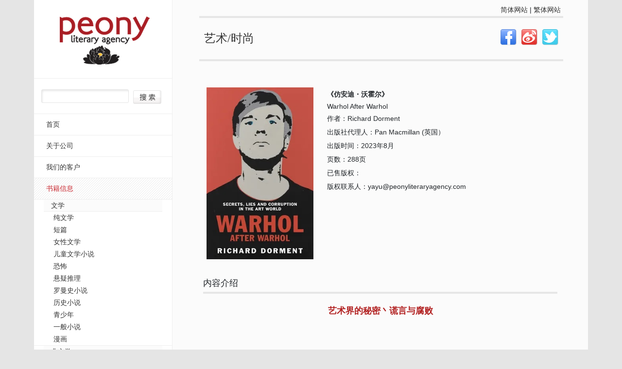

--- FILE ---
content_type: text/html; charset=utf-8
request_url: https://www.peonyrights.com/?books_137/5892.html
body_size: 4226
content:

<!doctype html>
<html lang="zh">
<head>
	<meta charset="utf-8">
	<title>《仿安迪・沃霍尔》-艺术/时尚-牡丹花版權代理-牡丹花版權代理</title>
	<meta name="keywords" content="牡丹花版權代理">
	<meta name="description" content="几年前，英国《每日电讯报》首席艺术评论家（本书作者） Richard Dorment 接到了一位富裕的美国艺术鉴赏家 Joe Simon的来电，这位鉴赏家因为安迪沃霍尔艺术鉴定委员会 (Andy Warhol Art Authentication Board) 判定他收藏的两幅安迪・沃霍尔的作品为赝品感到不满，而找上Richard Dorment 的协助。这通电话不仅让作者发现自己">
	<meta name="viewport" content="width=device-width,initial-scale=1,minimum-scale=1,maximum-scale=1,shrink-to-fit=no">
	<link rel="stylesheet" href="/template/default/bootstrap/css/bootstrap.min.css" >
	<link rel="stylesheet" href="/template/default/css/aoyun.css" >

	<script src="/template/default/js/jquery-1.12.4.min.js" ></script>
</head>
<body>
    <nav class="navbar  navbar-light bg-light   navbar-expand-lg shadow-sm">
  <div class="container">
        <a class="navbar-brand my-1" href="/">
          <img src="/template/default/images/logo_2.gif" class="h-50px logo-sm-height d-inline-block align-top" alt="pony">
        </a>
        
        <button class="navbar-toggler collapsed" type="button" data-toggle="collapse" data-target="#navbarNav" aria-controls="navbarNav" aria-expanded="false" aria-label="Toggle navigation">
            <span class="navbar-toggler-icon"></span>
        </button>
	    
	    <div class="navbar-collapse justify-content-end collapse" id="navbarNav" style="">
	        <ul class="navbar-nav">
	       	  <li class="nav-item active">
				 <a class="nav-link" href="/">首页</a>
	          </li>
	                              
  <li><a href= "/?aboutus/">关于公司</a></li>
  
                    
  <li><a href= "/?customer/">我们的客户</a></li>
  
                    
  <li><a href= "/?booklist/">书籍信息</a></li>
  
  <li class="erji">
   <dt> <a href= "/?books_12/">文学</a></dt>
    
      <dd><a href= "/?books_116/">纯文学</a></dd>
    
      <dd><a href= "/?books_117/">短篇</a></dd>
    
      <dd><a href= "/?books_118/">女性文学</a></dd>
    
      <dd><a href= "/?books_119/">儿童文学小说</a></dd>
    
      <dd><a href= "/?books_120/">恐怖</a></dd>
    
      <dd><a href= "/?books_121/">悬疑推理</a></dd>
    
      <dd><a href= "/?books_122/">罗曼史小说</a></dd>
    
      <dd><a href= "/?books_123/">历史小说</a></dd>
    
      <dd><a href= "/?books_124/">青少年</a></dd>
    
      <dd><a href= "/?books_125/">一般小说</a></dd>
    
      <dd><a href= "/?books_126/">漫画</a></dd>
    
    </li>
  
  <li class="erji">
   <dt> <a href= "/?books_27/">非文学</a></dt>
    
      <dd><a href= "/?books_128/">育儿教养</a></dd>
    
      <dd><a href= "/?books_129/">时事/趋势</a></dd>
    
      <dd><a href= "/?books_130/">心理学</a></dd>
    
      <dd><a href= "/?books_131/">游记旅游</a></dd>
    
      <dd><a href= "/?books_132/">人物传记</a></dd>
    
      <dd><a href= "/?books_133/">心灵/自我启发</a></dd>
    
      <dd><a href= "/?books_134/">商业类(管理\经济)</a></dd>
    
      <dd><a href= "/?books_135/">散文</a></dd>
    
      <dd><a href= "/?books_136/">学术类</a></dd>
    
      <dd><a href= "/?books_137/">艺术/时尚</a></dd>
    
      <dd><a href= "/?books_138/">建筑</a></dd>
    
      <dd><a href= "/?books_139/">生活风格/美容</a></dd>
    
      <dd><a href= "/?books_140/">健康/运动</a></dd>
    
      <dd><a href= "/?books_141/">历史</a></dd>
    
      <dd><a href= "/?books_142/">科学</a></dd>
    
      <dd><a href= "/?books_143/">两性关系</a></dd>
    
      <dd><a href= "/?books_144/">幽默</a></dd>
    
    </li>
  
                    
  <li><a href= "/?published/">已出版书籍</a></li>
  
                    
  <li><a href= "/?sales/">近期销售</a></li>
  


	          
			</ul>
	    </div>
    </div>
</nav>





<div class="container">
  <div class="row">
    <nav id="sidebarMenu" class="col-md-3 col-lg-3 d-md-block left_a sidebar collapse">
        <div class="logo">
        <h1><a href="http://www.peonyrights.com"><img src="/template/default/images/logo.gif" alt="牡丹花版權代理"></a> </h1>
        </div>
        <div class="search">
        <form action="/?search/"  method="get">
    <input type="text" name="keyword" class="search-keyword" >
    <button type="submit" class="search-submit">搜索</button>
</form>
</div>
               
<div class="navMenu">
        	<ul>
<li><a href="/">首页</a></li>
                      
  <li><a href= "/?aboutus/" >关于公司</a></li>
  
                    
  <li><a href= "/?customer/" >我们的客户</a></li>
  
                    
  <li><a href= "/?booklist/" class="hover">书籍信息</a></li>
  
  <li class="erji">
   <dt> <a href= "####">文学</a></dt>
    
      <dd><a href= "/?books_116/" >纯文学</a></dd>
    
      <dd><a href= "/?books_117/" >短篇</a></dd>
    
      <dd><a href= "/?books_118/" >女性文学</a></dd>
    
      <dd><a href= "/?books_119/" >儿童文学小说</a></dd>
    
      <dd><a href= "/?books_120/" >恐怖</a></dd>
    
      <dd><a href= "/?books_121/" >悬疑推理</a></dd>
    
      <dd><a href= "/?books_122/" >罗曼史小说</a></dd>
    
      <dd><a href= "/?books_123/" >历史小说</a></dd>
    
      <dd><a href= "/?books_124/" >青少年</a></dd>
    
      <dd><a href= "/?books_125/" >一般小说</a></dd>
    
      <dd><a href= "/?books_126/" >漫画</a></dd>
    
    </li>
  
  <li class="erji">
   <dt> <a href= "####">非文学</a></dt>
    
      <dd><a href= "/?books_128/" >育儿教养</a></dd>
    
      <dd><a href= "/?books_129/" >时事/趋势</a></dd>
    
      <dd><a href= "/?books_130/" >心理学</a></dd>
    
      <dd><a href= "/?books_131/" >游记旅游</a></dd>
    
      <dd><a href= "/?books_132/" >人物传记</a></dd>
    
      <dd><a href= "/?books_133/" >心灵/自我启发</a></dd>
    
      <dd><a href= "/?books_134/" >商业类(管理\经济)</a></dd>
    
      <dd><a href= "/?books_135/" >散文</a></dd>
    
      <dd><a href= "/?books_136/" >学术类</a></dd>
    
      <dd><a href= "/?books_137/" >艺术/时尚</a></dd>
    
      <dd><a href= "/?books_138/" >建筑</a></dd>
    
      <dd><a href= "/?books_139/" >生活风格/美容</a></dd>
    
      <dd><a href= "/?books_140/" >健康/运动</a></dd>
    
      <dd><a href= "/?books_141/" >历史</a></dd>
    
      <dd><a href= "/?books_142/" >科学</a></dd>
    
      <dd><a href= "/?books_143/" >两性关系</a></dd>
    
      <dd><a href= "/?books_144/" >幽默</a></dd>
    
    </li>
  
                    
  <li><a href= "/?published/" >已出版书籍</a></li>
  
                    
  <li><a href= "/?sales/" >近期销售</a></li>
  


</ul>
<div class="l_lx">
        	<dl>
            	<dt>周亭安</dt>
                <dd><a href="mailto:tina@peonyliteraryagency.com">tina@peonyliteraryagency.com</a></dd>
                <dt>连舒婷</dt>
                <dd><a href="mailto:cecily@peonyliteraryagency.com">cecily@peonyliteraryagency.com</a></dd>
            </dl>
        </div>
</div>
      
    </nav>

    <main role="main" class="col-md-9 ml-sm-auto col-lg-9 px-md-4 right_a">
<div class="title">
    <p class="zx"><a href="/?p=/Do/area&lg=cn">简体网站</a> | <a href="/?p=/Do/area&lg=zh-tw">繁体网站</a></p> 

		<h2>艺术/时尚 <span></span></h2>
        <ul>
        	<li><a href="####"><img src="/template/default/images/h_1.gif"></a></li>
        	<li><a href="####"><img src="/template/default/images/h_2.gif"></a></li>
        	<li><a href="####"><img src="/template/default/images/h_3.gif"></a></li>
        </ul>
	</div>

      <div class="about">
          <div class="shuji_c  px-md-5">
             
            	<div class="row px-md-2 pb-5 "> 
      				<div class="col-12 col-sm-4 text-center  pt-5"><img src="/static/upload/image/20230306/1678055957325550.jpg"></div>
                    <div class="col-12 col-sm-8 pt-5">
					<ul class="shuji_c2">
                    <li><strong>《仿安迪・沃霍尔》</strong></li>
                    	<li class="ywen">Warhol After Warhol</li>
						<li><span>作者：</span>Richard Dorment</li>
						<li><span>出版社代理人：</span>Pan Macmillan (英国）</li>
						<li><span>出版时间：</span>2023年8月</li>
                        <li><span>页数：</span>288页</li>
                        <li><span>已售版权：</span>
                        </li><li><span>版权联系人：</span><a href="yayu@peonyliteraryagency.com">yayu@peonyliteraryagency.com</a></li>
					</ul>
                    </div>
                    
				</div>
				<div class="labeltitle">
				<strong>内容介绍</strong>
			</div>
              <div class="content"><p><span style="font-size: 16px;"></span></p><p style="text-align: center;"><strong><span style="color:#b22222;"><span style="font-size: 18px">艺术界的秘密丶谎言与腐败</span></span></strong></p><p><span style="font-size: 16px;"><br/></span></p><p><span style="font-size: 16px;">几年前，英国《每日电讯报》首席艺术评论家（本书作者） Richard Dorment 接到了一位富裕的美国艺术鉴赏家 Joe Simon的来电，这位鉴赏家因为安迪沃霍尔艺术鉴定委员会 (Andy Warhol Art Authentication Board) 判定他收藏的两幅安迪・沃霍尔的作品为赝品感到不满，而找上Richard Dorment 的协助。</span><br/></p><p><br/></p><p><span style="font-size: 16px;">这通电话不仅让作者发现自己卷入一场复杂腐败的艺术交易，参与人物犹如小说中的角色精彩，有摇滚偶像和电影明星；艺术代理人和艺术品伪造者；一位被谋杀的俄罗斯寡头和一位暴徒的律师；从法庭到拍卖行：所有人都参与了一场激烈的斗争，以证明 20 世纪最着名的美国艺术家的一系列画作的真实性。</span></p><p><br/></p><p><span style="font-size: 16px;">这本书精彩地讲述金钱丶资本主义丶权力和艺术市场之间的黑暗串连，也引发许多关於艺术价值和作品归属意义的讨论。</span></p><p><br/></p><p><strong><span style="font-size: 16px;">关於作者</span></strong></p><p><span style="font-size: 16px;">Richard Dorment&nbsp;是历史学家丶学者丶记者和展览策展人，从1986年到2015年退休为止，他一直担任伦敦《每日电讯报》（Daily Telegraph）的首席艺术评论家，在2000年British Press Awards 中被评为年度评论家。他着有Exhibitionist: Writing about Art for a Daily Newspaper （2016）。他的文章除了常常出现在《纽约书评》（The New York Review of Books）外，也常刊登在《伯灵顿杂志》（Burlington Magazine,）丶《泰晤士报文学增刊》（Times Literary Supplement）和《文学评论》（Literary Review）上。2014年，他因为艺术的杰出贡献被授予大英帝国司令勋章（CBE）。</span></p></div>
		
				</div>

</div>

    </main>
  </div>
</div>


<div class="footer  container border-top bg-light ">
<div class="row">
<div class="col-12 col-sm-6 text-left">Copyright 2013 peony All Rights Reserved</div>  
<div class="col-12 col-sm-6 text-right">
<a href="/">首页</a> 
    
  | <a href="/?aboutus/" >关于公司</a>

  | <a href="/?customer/" >我们的客户</a>

  | <a href="/?booklist/" >书籍信息</a>

  | <a href="/?published/" >已出版书籍</a>

  | <a href="/?sales/" >近期销售</a>

</div> 
</div>
<!-- /powered -->
</div>

<script src="/template/default/js/popper.min.js"></script>
<script src="/template/default/bootstrap/js/bootstrap.min.js"></script>
<script src="/template/default/js/wow.min.js"></script>
<script src="/template/default/js/aoyun.js?v=v1.2.2"></script>
<script>
//ajax提交表单
function subform(obj){
  var url='/?form/2/';
  var tel=$(obj).find("#tel").val();
  
  var reg = /^(1|0)[\d\-]+$/;   
  if (!reg.test(tel)) {
	  alert('电话号码错误！');
	  return false;
  }
  
  $.ajax({
    type: 'POST',
    url: url,
    dataType: 'json',
    data: {
    	tel: tel
    },
    success: function (response, status) {
      if(response.code){
		 alert("您的来电已收到，我们会尽快联系您！");
		 $(obj)[0].reset(); 
      }else{
    	 alert(response.data);
      }
    },
    error:function(xhr,status,error){
      alert('返回数据异常！');
    }
  });
  return false;
}
</script>



</body>
</html>
